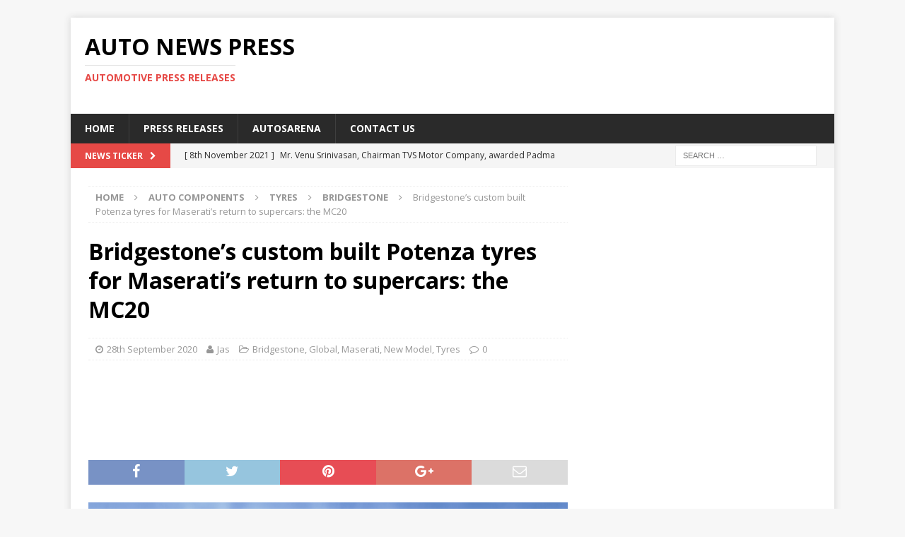

--- FILE ---
content_type: text/html; charset=utf-8
request_url: https://www.google.com/recaptcha/api2/aframe
body_size: 267
content:
<!DOCTYPE HTML><html><head><meta http-equiv="content-type" content="text/html; charset=UTF-8"></head><body><script nonce="LVT4H__lGdp0DrTqksa7Qw">/** Anti-fraud and anti-abuse applications only. See google.com/recaptcha */ try{var clients={'sodar':'https://pagead2.googlesyndication.com/pagead/sodar?'};window.addEventListener("message",function(a){try{if(a.source===window.parent){var b=JSON.parse(a.data);var c=clients[b['id']];if(c){var d=document.createElement('img');d.src=c+b['params']+'&rc='+(localStorage.getItem("rc::a")?sessionStorage.getItem("rc::b"):"");window.document.body.appendChild(d);sessionStorage.setItem("rc::e",parseInt(sessionStorage.getItem("rc::e")||0)+1);localStorage.setItem("rc::h",'1768452831033');}}}catch(b){}});window.parent.postMessage("_grecaptcha_ready", "*");}catch(b){}</script></body></html>